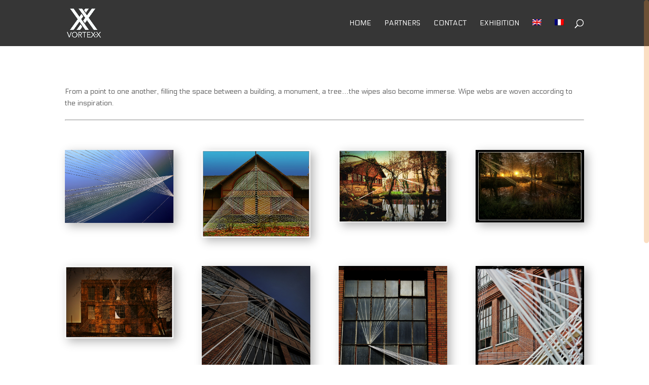

--- FILE ---
content_type: text/html; charset=UTF-8
request_url: https://vortex075.com/the_first_installations_outside/
body_size: 8789
content:
<!DOCTYPE html>
<html lang="en-US">
<head>
	<meta charset="UTF-8" />
<meta http-equiv="X-UA-Compatible" content="IE=edge">
	<link rel="pingback" href="https://vortex075.com/xmlrpc.php" />

	<script type="text/javascript">
		document.documentElement.className = 'js';
	</script>

	<script>var et_site_url='https://vortex075.com';var et_post_id='902';function et_core_page_resource_fallback(a,b){"undefined"===typeof b&&(b=a.sheet.cssRules&&0===a.sheet.cssRules.length);b&&(a.onerror=null,a.onload=null,a.href?a.href=et_site_url+"/?et_core_page_resource="+a.id+et_post_id:a.src&&(a.src=et_site_url+"/?et_core_page_resource="+a.id+et_post_id))}
</script><title>The first installations outside | Vortex075</title>
<meta name='robots' content='max-image-preview:large' />
<link rel="alternate" hreflang="en-us" href="https://vortex075.com/the_first_installations_outside/" />
<link rel="alternate" hreflang="fr-fr" href="https://vortex075.com/fr/dmcexterieur/" />
<link rel='dns-prefetch' href='//fonts.googleapis.com' />
<link rel="alternate" type="application/rss+xml" title="Vortex075 &raquo; Feed" href="https://vortex075.com/feed/" />
<link rel="alternate" type="application/rss+xml" title="Vortex075 &raquo; Comments Feed" href="https://vortex075.com/comments/feed/" />
<script type="text/javascript">
window._wpemojiSettings = {"baseUrl":"https:\/\/s.w.org\/images\/core\/emoji\/14.0.0\/72x72\/","ext":".png","svgUrl":"https:\/\/s.w.org\/images\/core\/emoji\/14.0.0\/svg\/","svgExt":".svg","source":{"concatemoji":"https:\/\/vortex075.com\/wp-includes\/js\/wp-emoji-release.min.js?ver=6.1.9"}};
/*! This file is auto-generated */
!function(e,a,t){var n,r,o,i=a.createElement("canvas"),p=i.getContext&&i.getContext("2d");function s(e,t){var a=String.fromCharCode,e=(p.clearRect(0,0,i.width,i.height),p.fillText(a.apply(this,e),0,0),i.toDataURL());return p.clearRect(0,0,i.width,i.height),p.fillText(a.apply(this,t),0,0),e===i.toDataURL()}function c(e){var t=a.createElement("script");t.src=e,t.defer=t.type="text/javascript",a.getElementsByTagName("head")[0].appendChild(t)}for(o=Array("flag","emoji"),t.supports={everything:!0,everythingExceptFlag:!0},r=0;r<o.length;r++)t.supports[o[r]]=function(e){if(p&&p.fillText)switch(p.textBaseline="top",p.font="600 32px Arial",e){case"flag":return s([127987,65039,8205,9895,65039],[127987,65039,8203,9895,65039])?!1:!s([55356,56826,55356,56819],[55356,56826,8203,55356,56819])&&!s([55356,57332,56128,56423,56128,56418,56128,56421,56128,56430,56128,56423,56128,56447],[55356,57332,8203,56128,56423,8203,56128,56418,8203,56128,56421,8203,56128,56430,8203,56128,56423,8203,56128,56447]);case"emoji":return!s([129777,127995,8205,129778,127999],[129777,127995,8203,129778,127999])}return!1}(o[r]),t.supports.everything=t.supports.everything&&t.supports[o[r]],"flag"!==o[r]&&(t.supports.everythingExceptFlag=t.supports.everythingExceptFlag&&t.supports[o[r]]);t.supports.everythingExceptFlag=t.supports.everythingExceptFlag&&!t.supports.flag,t.DOMReady=!1,t.readyCallback=function(){t.DOMReady=!0},t.supports.everything||(n=function(){t.readyCallback()},a.addEventListener?(a.addEventListener("DOMContentLoaded",n,!1),e.addEventListener("load",n,!1)):(e.attachEvent("onload",n),a.attachEvent("onreadystatechange",function(){"complete"===a.readyState&&t.readyCallback()})),(e=t.source||{}).concatemoji?c(e.concatemoji):e.wpemoji&&e.twemoji&&(c(e.twemoji),c(e.wpemoji)))}(window,document,window._wpemojiSettings);
</script>
<meta content="Divi v.4.2.2" name="generator"/><style type="text/css">
img.wp-smiley,
img.emoji {
	display: inline !important;
	border: none !important;
	box-shadow: none !important;
	height: 1em !important;
	width: 1em !important;
	margin: 0 0.07em !important;
	vertical-align: -0.1em !important;
	background: none !important;
	padding: 0 !important;
}
</style>
	<link rel='stylesheet' id='wp-block-library-css' href='https://vortex075.com/wp-includes/css/dist/block-library/style.min.css?ver=6.1.9' type='text/css' media='all' />
<link rel='stylesheet' id='classic-theme-styles-css' href='https://vortex075.com/wp-includes/css/classic-themes.min.css?ver=1' type='text/css' media='all' />
<style id='global-styles-inline-css' type='text/css'>
body{--wp--preset--color--black: #000000;--wp--preset--color--cyan-bluish-gray: #abb8c3;--wp--preset--color--white: #ffffff;--wp--preset--color--pale-pink: #f78da7;--wp--preset--color--vivid-red: #cf2e2e;--wp--preset--color--luminous-vivid-orange: #ff6900;--wp--preset--color--luminous-vivid-amber: #fcb900;--wp--preset--color--light-green-cyan: #7bdcb5;--wp--preset--color--vivid-green-cyan: #00d084;--wp--preset--color--pale-cyan-blue: #8ed1fc;--wp--preset--color--vivid-cyan-blue: #0693e3;--wp--preset--color--vivid-purple: #9b51e0;--wp--preset--gradient--vivid-cyan-blue-to-vivid-purple: linear-gradient(135deg,rgba(6,147,227,1) 0%,rgb(155,81,224) 100%);--wp--preset--gradient--light-green-cyan-to-vivid-green-cyan: linear-gradient(135deg,rgb(122,220,180) 0%,rgb(0,208,130) 100%);--wp--preset--gradient--luminous-vivid-amber-to-luminous-vivid-orange: linear-gradient(135deg,rgba(252,185,0,1) 0%,rgba(255,105,0,1) 100%);--wp--preset--gradient--luminous-vivid-orange-to-vivid-red: linear-gradient(135deg,rgba(255,105,0,1) 0%,rgb(207,46,46) 100%);--wp--preset--gradient--very-light-gray-to-cyan-bluish-gray: linear-gradient(135deg,rgb(238,238,238) 0%,rgb(169,184,195) 100%);--wp--preset--gradient--cool-to-warm-spectrum: linear-gradient(135deg,rgb(74,234,220) 0%,rgb(151,120,209) 20%,rgb(207,42,186) 40%,rgb(238,44,130) 60%,rgb(251,105,98) 80%,rgb(254,248,76) 100%);--wp--preset--gradient--blush-light-purple: linear-gradient(135deg,rgb(255,206,236) 0%,rgb(152,150,240) 100%);--wp--preset--gradient--blush-bordeaux: linear-gradient(135deg,rgb(254,205,165) 0%,rgb(254,45,45) 50%,rgb(107,0,62) 100%);--wp--preset--gradient--luminous-dusk: linear-gradient(135deg,rgb(255,203,112) 0%,rgb(199,81,192) 50%,rgb(65,88,208) 100%);--wp--preset--gradient--pale-ocean: linear-gradient(135deg,rgb(255,245,203) 0%,rgb(182,227,212) 50%,rgb(51,167,181) 100%);--wp--preset--gradient--electric-grass: linear-gradient(135deg,rgb(202,248,128) 0%,rgb(113,206,126) 100%);--wp--preset--gradient--midnight: linear-gradient(135deg,rgb(2,3,129) 0%,rgb(40,116,252) 100%);--wp--preset--duotone--dark-grayscale: url('#wp-duotone-dark-grayscale');--wp--preset--duotone--grayscale: url('#wp-duotone-grayscale');--wp--preset--duotone--purple-yellow: url('#wp-duotone-purple-yellow');--wp--preset--duotone--blue-red: url('#wp-duotone-blue-red');--wp--preset--duotone--midnight: url('#wp-duotone-midnight');--wp--preset--duotone--magenta-yellow: url('#wp-duotone-magenta-yellow');--wp--preset--duotone--purple-green: url('#wp-duotone-purple-green');--wp--preset--duotone--blue-orange: url('#wp-duotone-blue-orange');--wp--preset--font-size--small: 13px;--wp--preset--font-size--medium: 20px;--wp--preset--font-size--large: 36px;--wp--preset--font-size--x-large: 42px;--wp--preset--spacing--20: 0.44rem;--wp--preset--spacing--30: 0.67rem;--wp--preset--spacing--40: 1rem;--wp--preset--spacing--50: 1.5rem;--wp--preset--spacing--60: 2.25rem;--wp--preset--spacing--70: 3.38rem;--wp--preset--spacing--80: 5.06rem;}:where(.is-layout-flex){gap: 0.5em;}body .is-layout-flow > .alignleft{float: left;margin-inline-start: 0;margin-inline-end: 2em;}body .is-layout-flow > .alignright{float: right;margin-inline-start: 2em;margin-inline-end: 0;}body .is-layout-flow > .aligncenter{margin-left: auto !important;margin-right: auto !important;}body .is-layout-constrained > .alignleft{float: left;margin-inline-start: 0;margin-inline-end: 2em;}body .is-layout-constrained > .alignright{float: right;margin-inline-start: 2em;margin-inline-end: 0;}body .is-layout-constrained > .aligncenter{margin-left: auto !important;margin-right: auto !important;}body .is-layout-constrained > :where(:not(.alignleft):not(.alignright):not(.alignfull)){max-width: var(--wp--style--global--content-size);margin-left: auto !important;margin-right: auto !important;}body .is-layout-constrained > .alignwide{max-width: var(--wp--style--global--wide-size);}body .is-layout-flex{display: flex;}body .is-layout-flex{flex-wrap: wrap;align-items: center;}body .is-layout-flex > *{margin: 0;}:where(.wp-block-columns.is-layout-flex){gap: 2em;}.has-black-color{color: var(--wp--preset--color--black) !important;}.has-cyan-bluish-gray-color{color: var(--wp--preset--color--cyan-bluish-gray) !important;}.has-white-color{color: var(--wp--preset--color--white) !important;}.has-pale-pink-color{color: var(--wp--preset--color--pale-pink) !important;}.has-vivid-red-color{color: var(--wp--preset--color--vivid-red) !important;}.has-luminous-vivid-orange-color{color: var(--wp--preset--color--luminous-vivid-orange) !important;}.has-luminous-vivid-amber-color{color: var(--wp--preset--color--luminous-vivid-amber) !important;}.has-light-green-cyan-color{color: var(--wp--preset--color--light-green-cyan) !important;}.has-vivid-green-cyan-color{color: var(--wp--preset--color--vivid-green-cyan) !important;}.has-pale-cyan-blue-color{color: var(--wp--preset--color--pale-cyan-blue) !important;}.has-vivid-cyan-blue-color{color: var(--wp--preset--color--vivid-cyan-blue) !important;}.has-vivid-purple-color{color: var(--wp--preset--color--vivid-purple) !important;}.has-black-background-color{background-color: var(--wp--preset--color--black) !important;}.has-cyan-bluish-gray-background-color{background-color: var(--wp--preset--color--cyan-bluish-gray) !important;}.has-white-background-color{background-color: var(--wp--preset--color--white) !important;}.has-pale-pink-background-color{background-color: var(--wp--preset--color--pale-pink) !important;}.has-vivid-red-background-color{background-color: var(--wp--preset--color--vivid-red) !important;}.has-luminous-vivid-orange-background-color{background-color: var(--wp--preset--color--luminous-vivid-orange) !important;}.has-luminous-vivid-amber-background-color{background-color: var(--wp--preset--color--luminous-vivid-amber) !important;}.has-light-green-cyan-background-color{background-color: var(--wp--preset--color--light-green-cyan) !important;}.has-vivid-green-cyan-background-color{background-color: var(--wp--preset--color--vivid-green-cyan) !important;}.has-pale-cyan-blue-background-color{background-color: var(--wp--preset--color--pale-cyan-blue) !important;}.has-vivid-cyan-blue-background-color{background-color: var(--wp--preset--color--vivid-cyan-blue) !important;}.has-vivid-purple-background-color{background-color: var(--wp--preset--color--vivid-purple) !important;}.has-black-border-color{border-color: var(--wp--preset--color--black) !important;}.has-cyan-bluish-gray-border-color{border-color: var(--wp--preset--color--cyan-bluish-gray) !important;}.has-white-border-color{border-color: var(--wp--preset--color--white) !important;}.has-pale-pink-border-color{border-color: var(--wp--preset--color--pale-pink) !important;}.has-vivid-red-border-color{border-color: var(--wp--preset--color--vivid-red) !important;}.has-luminous-vivid-orange-border-color{border-color: var(--wp--preset--color--luminous-vivid-orange) !important;}.has-luminous-vivid-amber-border-color{border-color: var(--wp--preset--color--luminous-vivid-amber) !important;}.has-light-green-cyan-border-color{border-color: var(--wp--preset--color--light-green-cyan) !important;}.has-vivid-green-cyan-border-color{border-color: var(--wp--preset--color--vivid-green-cyan) !important;}.has-pale-cyan-blue-border-color{border-color: var(--wp--preset--color--pale-cyan-blue) !important;}.has-vivid-cyan-blue-border-color{border-color: var(--wp--preset--color--vivid-cyan-blue) !important;}.has-vivid-purple-border-color{border-color: var(--wp--preset--color--vivid-purple) !important;}.has-vivid-cyan-blue-to-vivid-purple-gradient-background{background: var(--wp--preset--gradient--vivid-cyan-blue-to-vivid-purple) !important;}.has-light-green-cyan-to-vivid-green-cyan-gradient-background{background: var(--wp--preset--gradient--light-green-cyan-to-vivid-green-cyan) !important;}.has-luminous-vivid-amber-to-luminous-vivid-orange-gradient-background{background: var(--wp--preset--gradient--luminous-vivid-amber-to-luminous-vivid-orange) !important;}.has-luminous-vivid-orange-to-vivid-red-gradient-background{background: var(--wp--preset--gradient--luminous-vivid-orange-to-vivid-red) !important;}.has-very-light-gray-to-cyan-bluish-gray-gradient-background{background: var(--wp--preset--gradient--very-light-gray-to-cyan-bluish-gray) !important;}.has-cool-to-warm-spectrum-gradient-background{background: var(--wp--preset--gradient--cool-to-warm-spectrum) !important;}.has-blush-light-purple-gradient-background{background: var(--wp--preset--gradient--blush-light-purple) !important;}.has-blush-bordeaux-gradient-background{background: var(--wp--preset--gradient--blush-bordeaux) !important;}.has-luminous-dusk-gradient-background{background: var(--wp--preset--gradient--luminous-dusk) !important;}.has-pale-ocean-gradient-background{background: var(--wp--preset--gradient--pale-ocean) !important;}.has-electric-grass-gradient-background{background: var(--wp--preset--gradient--electric-grass) !important;}.has-midnight-gradient-background{background: var(--wp--preset--gradient--midnight) !important;}.has-small-font-size{font-size: var(--wp--preset--font-size--small) !important;}.has-medium-font-size{font-size: var(--wp--preset--font-size--medium) !important;}.has-large-font-size{font-size: var(--wp--preset--font-size--large) !important;}.has-x-large-font-size{font-size: var(--wp--preset--font-size--x-large) !important;}
.wp-block-navigation a:where(:not(.wp-element-button)){color: inherit;}
:where(.wp-block-columns.is-layout-flex){gap: 2em;}
.wp-block-pullquote{font-size: 1.5em;line-height: 1.6;}
</style>
<link rel='stylesheet' id='contact-form-7-css' href='https://vortex075.com/wp-content/plugins/contact-form-7/includes/css/styles.css?ver=5.7.7' type='text/css' media='all' />
<link rel='stylesheet' id='wpml-legacy-horizontal-list-0-css' href='//vortex075.com/wp-content/plugins/sitepress-multilingual-cms/templates/language-switchers/legacy-list-horizontal/style.css?ver=1' type='text/css' media='all' />
<style id='wpml-legacy-horizontal-list-0-inline-css' type='text/css'>
.wpml-ls-statics-shortcode_actions{background-color:#eeeeee;}.wpml-ls-statics-shortcode_actions, .wpml-ls-statics-shortcode_actions .wpml-ls-sub-menu, .wpml-ls-statics-shortcode_actions a {border-color:#cdcdcd;}.wpml-ls-statics-shortcode_actions a {color:#444444;background-color:#ffffff;}.wpml-ls-statics-shortcode_actions a:hover,.wpml-ls-statics-shortcode_actions a:focus {color:#000000;background-color:#eeeeee;}.wpml-ls-statics-shortcode_actions .wpml-ls-current-language>a {color:#444444;background-color:#ffffff;}.wpml-ls-statics-shortcode_actions .wpml-ls-current-language:hover>a, .wpml-ls-statics-shortcode_actions .wpml-ls-current-language>a:focus {color:#000000;background-color:#eeeeee;}
</style>
<link rel='stylesheet' id='wpml-menu-item-0-css' href='//vortex075.com/wp-content/plugins/sitepress-multilingual-cms/templates/language-switchers/menu-item/style.css?ver=1' type='text/css' media='all' />
<link rel='stylesheet' id='cms-navigation-style-base-css' href='https://vortex075.com/wp-content/plugins/wpml-cms-nav/res/css/cms-navigation-base.css?ver=1.5.2' type='text/css' media='screen' />
<link rel='stylesheet' id='cms-navigation-style-css' href='https://vortex075.com/wp-content/plugins/wpml-cms-nav/res/css/cms-navigation.css?ver=1.5.2' type='text/css' media='screen' />
<link rel='stylesheet' id='divi-style-css' href='https://vortex075.com/wp-content/themes/Divi/style.css?ver=4.2.2' type='text/css' media='all' />
<link rel='stylesheet' id='et-builder-googlefonts-cached-css' href='https://fonts.googleapis.com/css?family=Electrolize%3Aregular&#038;ver=6.1.9#038;subset=latin' type='text/css' media='all' />
<link rel='stylesheet' id='dashicons-css' href='https://vortex075.com/wp-includes/css/dashicons.min.css?ver=6.1.9' type='text/css' media='all' />
<script type='text/javascript' src='https://vortex075.com/wp-includes/js/jquery/jquery.min.js?ver=3.6.1' id='jquery-core-js'></script>
<script type='text/javascript' src='https://vortex075.com/wp-includes/js/jquery/jquery-migrate.min.js?ver=3.3.2' id='jquery-migrate-js'></script>
<script type='text/javascript' id='et-core-api-spam-recaptcha-js-extra'>
/* <![CDATA[ */
var et_core_api_spam_recaptcha = {"site_key":"","page_action":{"action":"the_first_installations_outside"}};
/* ]]> */
</script>
<script type='text/javascript' src='https://vortex075.com/wp-content/themes/Divi/core/admin/js/recaptcha.js?ver=6.1.9' id='et-core-api-spam-recaptcha-js'></script>
<link rel="https://api.w.org/" href="https://vortex075.com/wp-json/" /><link rel="alternate" type="application/json" href="https://vortex075.com/wp-json/wp/v2/pages/902" /><link rel="EditURI" type="application/rsd+xml" title="RSD" href="https://vortex075.com/xmlrpc.php?rsd" />
<link rel="wlwmanifest" type="application/wlwmanifest+xml" href="https://vortex075.com/wp-includes/wlwmanifest.xml" />
<meta name="generator" content="WordPress 6.1.9" />
<link rel="canonical" href="https://vortex075.com/the_first_installations_outside/" />
<link rel='shortlink' href='https://vortex075.com/?p=902' />
<link rel="alternate" type="application/json+oembed" href="https://vortex075.com/wp-json/oembed/1.0/embed?url=https%3A%2F%2Fvortex075.com%2Fthe_first_installations_outside%2F" />
<link rel="alternate" type="text/xml+oembed" href="https://vortex075.com/wp-json/oembed/1.0/embed?url=https%3A%2F%2Fvortex075.com%2Fthe_first_installations_outside%2F&#038;format=xml" />
<meta name="generator" content="WPML ver:4.3.6 stt:1,4;" />
	<style type="text/css">
	#back-top {
	  bottom: 30px;
	  position: fixed;
	  right: 40px;
	}
	#back-top a {
	  color: #bbb;
	  display: block;
	  font: 11px/100% Arial,Helvetica,sans-serif;
	  text-align: center;
	  text-decoration: none;
	  text-transform: uppercase;
	  transition: all 1s ease 0s;
	}
	#back-top [class^="icon-"] {
	  background: #eded82;
	  border-radius: 3px;
	  color: #ffffff;
	  font-size: 20px;
	  padding: 10px;
	  height: auto;
	  width: auto;
	}
	</style>
	<script type="text/javascript">
		jQuery(document).ready(function() {
		jQuery("html").niceScroll({
			styler:"fb",
			cursorcolor :"#ef9337",
			cursorborder : "0px solid #000",
			cursoropacitymin : 0.3,
			//bouncescroll : true,
			spacebarenabled : true,
			scrollspeed : 100,
			mousescrollstep : 45,
			zindex : 99999,
			cursorborderradius : 10,
			cursorwidth : 10,
			enabletranslate3d : false,
			smoothscroll : true,
			hidecursordelay : 150		});
	  }
	);
		jQuery(document).ready(function() {
		jQuery("#back-top").hide();
		jQuery(window).scroll(function () {
			if (jQuery(this).scrollTop() > 100) {
				jQuery('#back-top').fadeIn();
			} else {
				jQuery('#back-top').fadeOut();
			}
		});

		// scroll body to 0px on click
		jQuery('#back-top a').click(function () {
			jQuery('body,html').animate({
				scrollTop: 0
			}, 500);
			return false;
		});
		
		}
	);	
	</script>
	<meta name="viewport" content="width=device-width, initial-scale=1.0, maximum-scale=1.0, user-scalable=0" /><link rel="icon" href="https://vortex075.com/wp-content/uploads/2016/02/VORTEXX_favicon.jpg" sizes="32x32" />
<link rel="icon" href="https://vortex075.com/wp-content/uploads/2016/02/VORTEXX_favicon.jpg" sizes="192x192" />
<link rel="apple-touch-icon" href="https://vortex075.com/wp-content/uploads/2016/02/VORTEXX_favicon.jpg" />
<meta name="msapplication-TileImage" content="https://vortex075.com/wp-content/uploads/2016/02/VORTEXX_favicon.jpg" />
<link rel="stylesheet" id="et-core-unified-902-cached-inline-styles" href="https://vortex075.com/wp-content/et-cache/902/et-core-unified-902-17647578420604.min.css" onerror="et_core_page_resource_fallback(this, true)" onload="et_core_page_resource_fallback(this)" /></head>
<body class="page-template-default page page-id-902 et_pb_button_helper_class et_transparent_nav et_fixed_nav et_show_nav et_primary_nav_dropdown_animation_fade et_secondary_nav_dropdown_animation_fade et_header_style_left et_pb_footer_columns4 et_cover_background et_pb_gutter osx et_pb_gutters3 et_pb_pagebuilder_layout et_no_sidebar et_divi_theme et-db et_minified_js et_minified_css">
	<div id="page-container">

	
	
			<header id="main-header" data-height-onload="76">
			<div class="container clearfix et_menu_container">
							<div class="logo_container">
					<span class="logo_helper"></span>
					<a href="https://vortex075.com/">
						<img src="http://vortex075.com/wp-content/uploads/2016/02/logo-xx_250-_blanc.png" alt="Vortex075" id="logo" data-height-percentage="62" />
					</a>
				</div>
							<div id="et-top-navigation" data-height="76" data-fixed-height="40">
											<nav id="top-menu-nav">
						<ul id="top-menu" class="nav"><li id="menu-item-49274" class="menu-item menu-item-type-post_type menu-item-object-page menu-item-home menu-item-49274"><a href="https://vortex075.com/">Home</a></li>
<li id="menu-item-48740" class="menu-item menu-item-type-post_type menu-item-object-page menu-item-48740"><a href="https://vortex075.com/partners-vortex-x/">Partners</a></li>
<li id="menu-item-48534" class="menu-item menu-item-type-post_type menu-item-object-page menu-item-48534"><a href="https://vortex075.com/contact/">Contact</a></li>
<li id="menu-item-1565" class="menu-item menu-item-type-post_type menu-item-object-page menu-item-1565"><a href="https://vortex075.com/exhibition/">Exhibition</a></li>
<li id="menu-item-wpml-ls-10-en" class="menu-item-language menu-item-language-current menu-item wpml-ls-slot-10 wpml-ls-item wpml-ls-item-en wpml-ls-current-language wpml-ls-menu-item wpml-ls-first-item menu-item-type-wpml_ls_menu_item menu-item-object-wpml_ls_menu_item menu-item-wpml-ls-10-en"><a href="https://vortex075.com/the_first_installations_outside/"><img class="wpml-ls-flag" src="https://vortex075.com/wp-content/plugins/sitepress-multilingual-cms/res/flags/en.png" alt="English"></a></li>
<li id="menu-item-wpml-ls-10-fr" class="menu-item-language menu-item wpml-ls-slot-10 wpml-ls-item wpml-ls-item-fr wpml-ls-menu-item wpml-ls-last-item menu-item-type-wpml_ls_menu_item menu-item-object-wpml_ls_menu_item menu-item-wpml-ls-10-fr"><a href="https://vortex075.com/fr/dmcexterieur/"><img class="wpml-ls-flag" src="https://vortex075.com/wp-content/plugins/sitepress-multilingual-cms/res/flags/fr.png" alt="French"></a></li>
</ul>						</nav>
					
					
					
										<div id="et_top_search">
						<span id="et_search_icon"></span>
					</div>
					
					<div id="et_mobile_nav_menu">
				<div class="mobile_nav closed">
					<span class="select_page">Select Page</span>
					<span class="mobile_menu_bar mobile_menu_bar_toggle"></span>
				</div>
			</div>				</div> <!-- #et-top-navigation -->
			</div> <!-- .container -->
			<div class="et_search_outer">
				<div class="container et_search_form_container">
					<form role="search" method="get" class="et-search-form" action="https://vortex075.com/">
					<input type="search" class="et-search-field" placeholder="Search &hellip;" value="" name="s" title="Search for:" />					</form>
					<span class="et_close_search_field"></span>
				</div>
			</div>
		</header> <!-- #main-header -->
			<div id="et-main-area">
	
<div id="main-content">


			
				<article id="post-902" class="post-902 page type-page status-publish hentry">

				
					<div class="entry-content">
					<div id="et-boc" class="et-boc">
			
		<div class="et-l et-l--post">
			<div class="et_builder_inner_content et_pb_gutters3"><div class="et_pb_section et_pb_section_0 et_section_regular" >
				
				
				
				
					<div class="et_pb_row et_pb_row_0 et_pb_equal_columns">
				<div class="et_pb_column et_pb_column_4_4 et_pb_column_0  et_pb_css_mix_blend_mode_passthrough et-last-child">
				
				
				<div class="et_pb_module et_pb_text et_pb_text_0  et_pb_text_align_left et_pb_bg_layout_light">
				
				
				<div class="et_pb_text_inner"><p lang="en-US">From a point to one another, filling the space between a building, a monument, a tree…the wipes also become immerse. Wipe webs are woven according to the inspiration.</p>
<hr />
<p>&nbsp;</p></div>
			</div> <!-- .et_pb_text --><div class="et_pb_module et_pb_gallery et_pb_gallery_0  et_pb_bg_layout_light et_pb_gallery_grid">
				<div class="et_pb_gallery_items et_post_gallery clearfix" data-per_page="8"><div class="et_pb_gallery_item et_pb_grid_item et_pb_bg_layout_light">
				<div class='et_pb_gallery_image landscape'>
					<a href="https://vortex075.com/wp-content/uploads/2016/02/Vortex-075-ext01-1600x1200-1.jpg" title="Vortex-075 ext01 [1600x1200]">
					<img src="https://vortex075.com/wp-content/uploads/2016/02/Vortex-075-ext01-1600x1200-1.jpg" alt="Vortex-075 ext01 [1600x1200]" srcset="https://vortex075.com/wp-content/uploads/2016/02/Vortex-075-ext01-1600x1200-1.jpg 479w, https://vortex075.com/wp-content/uploads/2016/02/Vortex-075-ext01-1600x1200-1.jpg 480w" sizes="(max-width:479px) 479px, 100vw" />
					<span class="et_overlay"></span>
				</a>
				</div></div><div class="et_pb_gallery_item et_pb_grid_item et_pb_bg_layout_light">
				<div class='et_pb_gallery_image landscape'>
					<a href="https://vortex075.com/wp-content/uploads/2016/02/Vortex-104-ext01-1600x1200.jpg" title="Vortex-104 ext01 [1600x1200]">
					<img src="https://vortex075.com/wp-content/uploads/2016/02/Vortex-104-ext01-1600x1200.jpg" alt="Vortex-104 ext01 [1600x1200]" srcset="https://vortex075.com/wp-content/uploads/2016/02/Vortex-104-ext01-1600x1200.jpg 479w, https://vortex075.com/wp-content/uploads/2016/02/Vortex-104-ext01-1600x1200.jpg 480w" sizes="(max-width:479px) 479px, 100vw" />
					<span class="et_overlay"></span>
				</a>
				</div></div><div class="et_pb_gallery_item et_pb_grid_item et_pb_bg_layout_light">
				<div class='et_pb_gallery_image landscape'>
					<a href="https://vortex075.com/wp-content/uploads/2016/02/Vortex-104-ext02-1600x1200.jpg" title="Vortex-104 ext02 [1600x1200]">
					<img src="https://vortex075.com/wp-content/uploads/2016/02/Vortex-104-ext02-1600x1200.jpg" alt="Vortex-104 ext02 [1600x1200]" srcset="https://vortex075.com/wp-content/uploads/2016/02/Vortex-104-ext02-1600x1200.jpg 479w, https://vortex075.com/wp-content/uploads/2016/02/Vortex-104-ext02-1600x1200.jpg 480w" sizes="(max-width:479px) 479px, 100vw" />
					<span class="et_overlay"></span>
				</a>
				</div></div><div class="et_pb_gallery_item et_pb_grid_item et_pb_bg_layout_light">
				<div class='et_pb_gallery_image landscape'>
					<a href="https://vortex075.com/wp-content/uploads/2016/02/Vortex-104-ext03-1600x1200.jpg" title="Vortex-104 ext03 [1600x1200]">
					<img src="https://vortex075.com/wp-content/uploads/2016/02/Vortex-104-ext03-1600x1200.jpg" alt="Vortex-104 ext03 [1600x1200]" srcset="https://vortex075.com/wp-content/uploads/2016/02/Vortex-104-ext03-1600x1200.jpg 479w, https://vortex075.com/wp-content/uploads/2016/02/Vortex-104-ext03-1600x1200.jpg 480w" sizes="(max-width:479px) 479px, 100vw" />
					<span class="et_overlay"></span>
				</a>
				</div></div><div class="et_pb_gallery_item et_pb_grid_item et_pb_bg_layout_light">
				<div class='et_pb_gallery_image landscape'>
					<a href="https://vortex075.com/wp-content/uploads/2016/02/Vortex-075-ext02-1600x1200.jpg" title="Vortex-075 ext02 [1600x1200]">
					<img src="https://vortex075.com/wp-content/uploads/2016/02/Vortex-075-ext02-1600x1200.jpg" alt="Vortex-075 ext02 [1600x1200]" srcset="https://vortex075.com/wp-content/uploads/2016/02/Vortex-075-ext02-1600x1200.jpg 479w, https://vortex075.com/wp-content/uploads/2016/02/Vortex-075-ext02-1600x1200.jpg 480w" sizes="(max-width:479px) 479px, 100vw" />
					<span class="et_overlay"></span>
				</a>
				</div></div><div class="et_pb_gallery_item et_pb_grid_item et_pb_bg_layout_light">
				<div class='et_pb_gallery_image landscape'>
					<a href="https://vortex075.com/wp-content/uploads/2016/04/vortex-x075-9-1.jpg" title="vortex-x075-9">
					<img src="https://vortex075.com/wp-content/uploads/2016/04/vortex-x075-9-1.jpg" alt="vortex-x075-9" srcset="https://vortex075.com/wp-content/uploads/2016/04/vortex-x075-9-1.jpg 479w, https://vortex075.com/wp-content/uploads/2016/04/vortex-x075-9-1.jpg 480w" sizes="(max-width:479px) 479px, 100vw" />
					<span class="et_overlay"></span>
				</a>
				</div></div><div class="et_pb_gallery_item et_pb_grid_item et_pb_bg_layout_light">
				<div class='et_pb_gallery_image landscape'>
					<a href="https://vortex075.com/wp-content/uploads/2016/04/vortex-x075-12-1.jpg" title="vortex-x075-12">
					<img src="https://vortex075.com/wp-content/uploads/2016/04/vortex-x075-12-1.jpg" alt="vortex-x075-12" srcset="https://vortex075.com/wp-content/uploads/2016/04/vortex-x075-12-1.jpg 479w, https://vortex075.com/wp-content/uploads/2016/04/vortex-x075-12-1.jpg 480w" sizes="(max-width:479px) 479px, 100vw" />
					<span class="et_overlay"></span>
				</a>
				</div></div><div class="et_pb_gallery_item et_pb_grid_item et_pb_bg_layout_light">
				<div class='et_pb_gallery_image landscape'>
					<a href="https://vortex075.com/wp-content/uploads/2016/04/vortex075_013.jpg" title="vortex075_013">
					<img src="https://vortex075.com/wp-content/uploads/2016/04/vortex075_013.jpg" alt="vortex075_013" srcset="https://vortex075.com/wp-content/uploads/2016/04/vortex075_013.jpg 479w, https://vortex075.com/wp-content/uploads/2016/04/vortex075_013.jpg 480w" sizes="(max-width:479px) 479px, 100vw" />
					<span class="et_overlay"></span>
				</a>
				</div></div><div class="et_pb_gallery_item et_pb_grid_item et_pb_bg_layout_light">
				<div class='et_pb_gallery_image landscape'>
					<a href="https://vortex075.com/wp-content/uploads/2016/02/IMG_8098.jpg" title="IMG_8098">
					<img src="https://vortex075.com/wp-content/uploads/2016/02/IMG_8098.jpg" alt="IMG_8098" srcset="https://vortex075.com/wp-content/uploads/2016/02/IMG_8098.jpg 479w, https://vortex075.com/wp-content/uploads/2016/02/IMG_8098.jpg 480w" sizes="(max-width:479px) 479px, 100vw" />
					<span class="et_overlay"></span>
				</a>
				</div></div><div class="et_pb_gallery_item et_pb_grid_item et_pb_bg_layout_light">
				<div class='et_pb_gallery_image landscape'>
					<a href="https://vortex075.com/wp-content/uploads/2016/02/Vortex-075-ext04-1600x1200.jpg" title="Vortex-075 ext04 [1600x1200]">
					<img src="https://vortex075.com/wp-content/uploads/2016/02/Vortex-075-ext04-1600x1200.jpg" alt="Vortex-075 ext04 [1600x1200]" srcset="https://vortex075.com/wp-content/uploads/2016/02/Vortex-075-ext04-1600x1200.jpg 479w, https://vortex075.com/wp-content/uploads/2016/02/Vortex-075-ext04-1600x1200.jpg 480w" sizes="(max-width:479px) 479px, 100vw" />
					<span class="et_overlay"></span>
				</a>
				</div></div><div class="et_pb_gallery_item et_pb_grid_item et_pb_bg_layout_light">
				<div class='et_pb_gallery_image landscape'>
					<a href="https://vortex075.com/wp-content/uploads/2016/02/Vortex-075-ext03-1600x1200.jpg" title="Vortex-075 ext03 [1600x1200]">
					<img src="https://vortex075.com/wp-content/uploads/2016/02/Vortex-075-ext03-1600x1200.jpg" alt="Vortex-075 ext03 [1600x1200]" srcset="https://vortex075.com/wp-content/uploads/2016/02/Vortex-075-ext03-1600x1200.jpg 479w, https://vortex075.com/wp-content/uploads/2016/02/Vortex-075-ext03-1600x1200.jpg 480w" sizes="(max-width:479px) 479px, 100vw" />
					<span class="et_overlay"></span>
				</a>
				</div></div></div><!-- .et_pb_gallery_items --><div class="et_pb_gallery_pagination"></div></div><!-- .et_pb_gallery -->
			</div> <!-- .et_pb_column -->
				
				
			</div> <!-- .et_pb_row -->
				
				
			</div> <!-- .et_pb_section -->		</div><!-- .et_builder_inner_content -->
	</div><!-- .et-l -->
	
			
		</div><!-- #et-boc -->
							</div> <!-- .entry-content -->

				
				</article> <!-- .et_pb_post -->

			

</div> <!-- #main-content -->


	<span class="et_pb_scroll_top et-pb-icon"></span>


			<footer id="main-footer">
				

		
				<div id="footer-bottom">
					<div class="container clearfix">
				<ul class="et-social-icons">

	<li class="et-social-icon et-social-facebook">
		<a href="https://www.facebook.com/Vortex075/" class="icon">
			<span>Facebook</span>
		</a>
	</li>
	<li class="et-social-icon et-social-instagram">
		<a href="#" class="icon">
			<span>Instagram</span>
		</a>
	</li>
	<li class="et-social-icon et-social-rss">
		<a href="https://vortex075.com/feed/" class="icon">
			<span>RSS</span>
		</a>
	</li>

</ul><div id="footer-info">Copyright © 2017 <a href="//www.vortex075.com/" target="”_blank”">Vortex-X</a></div>					</div>	<!-- .container -->
				</div>
			</footer> <!-- #main-footer -->
		</div> <!-- #et-main-area -->


	</div> <!-- #page-container -->

		<div id="back-top"><a href="#top"><i class="icon-angle-up"></i></a></div>
  <link rel='stylesheet' id='fontello-css' href='https://vortex075.com/wp-content/plugins/scroll-bar-with-back-to-top/assets/fontello.css?ver=6.1.9' type='text/css' media='all' />
<script type='text/javascript' src='https://vortex075.com/wp-content/plugins/contact-form-7/includes/swv/js/index.js?ver=5.7.7' id='swv-js'></script>
<script type='text/javascript' id='contact-form-7-js-extra'>
/* <![CDATA[ */
var wpcf7 = {"api":{"root":"https:\/\/vortex075.com\/wp-json\/","namespace":"contact-form-7\/v1"}};
/* ]]> */
</script>
<script type='text/javascript' src='https://vortex075.com/wp-content/plugins/contact-form-7/includes/js/index.js?ver=5.7.7' id='contact-form-7-js'></script>
<script type='text/javascript' id='pirate-forms-custom-spam-js-extra'>
/* <![CDATA[ */
var pf = {"spam":{"label":"I'm human!","value":"5a454bc516"}};
/* ]]> */
</script>
<script type='text/javascript' src='https://vortex075.com/wp-content/plugins/pirate-forms/public/js/custom-spam.js?ver=2.4.4' id='pirate-forms-custom-spam-js'></script>
<script type='text/javascript' id='divi-custom-script-js-extra'>
/* <![CDATA[ */
var DIVI = {"item_count":"%d Item","items_count":"%d Items"};
var et_shortcodes_strings = {"previous":"Previous","next":"Next"};
var et_pb_custom = {"ajaxurl":"https:\/\/vortex075.com\/wp-admin\/admin-ajax.php","images_uri":"https:\/\/vortex075.com\/wp-content\/themes\/Divi\/images","builder_images_uri":"https:\/\/vortex075.com\/wp-content\/themes\/Divi\/includes\/builder\/images","et_frontend_nonce":"2ccb2b2b3d","subscription_failed":"Please, check the fields below to make sure you entered the correct information.","et_ab_log_nonce":"1beed2b1e6","fill_message":"Please, fill in the following fields:","contact_error_message":"Please, fix the following errors:","invalid":"Invalid email","captcha":"Captcha","prev":"Prev","previous":"Previous","next":"Next","wrong_captcha":"You entered the wrong number in captcha.","ignore_waypoints":"no","is_divi_theme_used":"1","widget_search_selector":".widget_search","ab_tests":[],"is_ab_testing_active":"","page_id":"902","unique_test_id":"","ab_bounce_rate":"5","is_cache_plugin_active":"no","is_shortcode_tracking":"","tinymce_uri":""}; var et_frontend_scripts = {"builderCssContainerPrefix":"#et-boc","builderCssLayoutPrefix":"#et-boc .et-l"};
var et_pb_box_shadow_elements = [];
/* ]]> */
</script>
<script type='text/javascript' src='https://vortex075.com/wp-content/themes/Divi/js/custom.min.js?ver=4.2.2' id='divi-custom-script-js'></script>
<script type='text/javascript' src='https://vortex075.com/wp-content/themes/Divi/core/admin/js/common.js?ver=4.2.2' id='et-core-common-js'></script>
<script type='text/javascript' src='https://vortex075.com/wp-content/plugins/scroll-bar-with-back-to-top/assets/jquery.nicescroll.min.js?ver=6.1.9' id='jquery.nicescroll.min-js'></script>
</body>
</html>
